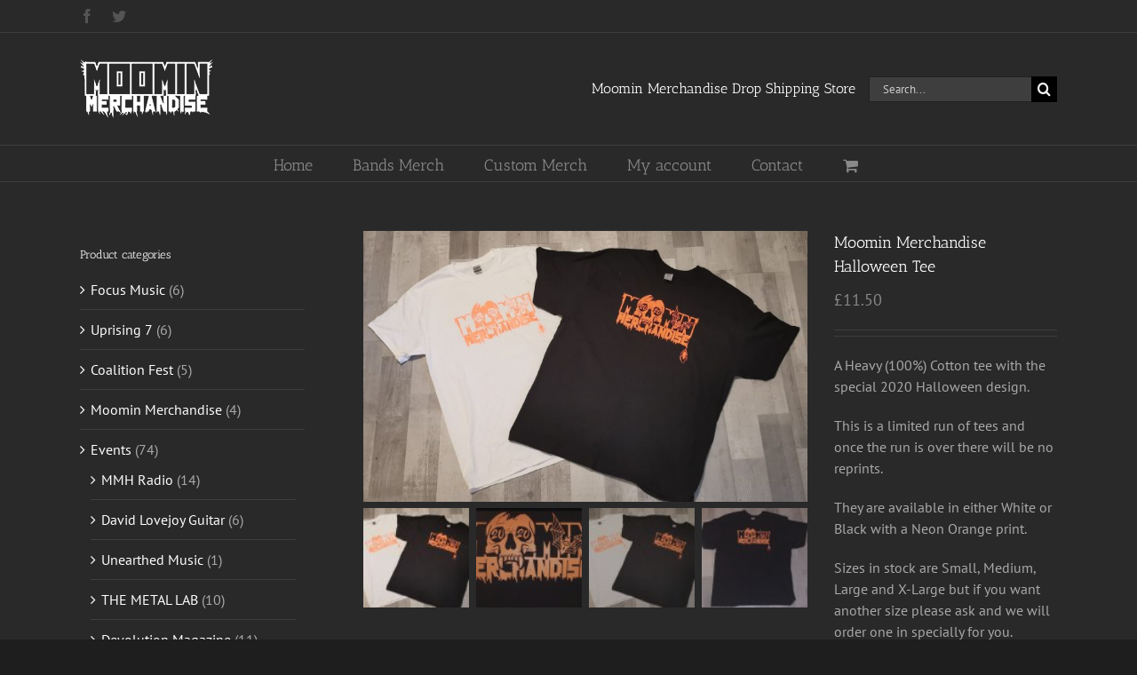

--- FILE ---
content_type: text/html; charset=utf-8
request_url: https://www.google.com/recaptcha/api2/anchor?ar=1&k=6Lf8wKwUAAAAAHZEhQunhEqw6PR-3e-eS0ZxfKqj&co=aHR0cHM6Ly93d3cuYmFuZHNtZXJjaC5jby51azo0NDM.&hl=en&v=PoyoqOPhxBO7pBk68S4YbpHZ&size=invisible&anchor-ms=20000&execute-ms=30000&cb=b9qxbxo77vfr
body_size: 48622
content:
<!DOCTYPE HTML><html dir="ltr" lang="en"><head><meta http-equiv="Content-Type" content="text/html; charset=UTF-8">
<meta http-equiv="X-UA-Compatible" content="IE=edge">
<title>reCAPTCHA</title>
<style type="text/css">
/* cyrillic-ext */
@font-face {
  font-family: 'Roboto';
  font-style: normal;
  font-weight: 400;
  font-stretch: 100%;
  src: url(//fonts.gstatic.com/s/roboto/v48/KFO7CnqEu92Fr1ME7kSn66aGLdTylUAMa3GUBHMdazTgWw.woff2) format('woff2');
  unicode-range: U+0460-052F, U+1C80-1C8A, U+20B4, U+2DE0-2DFF, U+A640-A69F, U+FE2E-FE2F;
}
/* cyrillic */
@font-face {
  font-family: 'Roboto';
  font-style: normal;
  font-weight: 400;
  font-stretch: 100%;
  src: url(//fonts.gstatic.com/s/roboto/v48/KFO7CnqEu92Fr1ME7kSn66aGLdTylUAMa3iUBHMdazTgWw.woff2) format('woff2');
  unicode-range: U+0301, U+0400-045F, U+0490-0491, U+04B0-04B1, U+2116;
}
/* greek-ext */
@font-face {
  font-family: 'Roboto';
  font-style: normal;
  font-weight: 400;
  font-stretch: 100%;
  src: url(//fonts.gstatic.com/s/roboto/v48/KFO7CnqEu92Fr1ME7kSn66aGLdTylUAMa3CUBHMdazTgWw.woff2) format('woff2');
  unicode-range: U+1F00-1FFF;
}
/* greek */
@font-face {
  font-family: 'Roboto';
  font-style: normal;
  font-weight: 400;
  font-stretch: 100%;
  src: url(//fonts.gstatic.com/s/roboto/v48/KFO7CnqEu92Fr1ME7kSn66aGLdTylUAMa3-UBHMdazTgWw.woff2) format('woff2');
  unicode-range: U+0370-0377, U+037A-037F, U+0384-038A, U+038C, U+038E-03A1, U+03A3-03FF;
}
/* math */
@font-face {
  font-family: 'Roboto';
  font-style: normal;
  font-weight: 400;
  font-stretch: 100%;
  src: url(//fonts.gstatic.com/s/roboto/v48/KFO7CnqEu92Fr1ME7kSn66aGLdTylUAMawCUBHMdazTgWw.woff2) format('woff2');
  unicode-range: U+0302-0303, U+0305, U+0307-0308, U+0310, U+0312, U+0315, U+031A, U+0326-0327, U+032C, U+032F-0330, U+0332-0333, U+0338, U+033A, U+0346, U+034D, U+0391-03A1, U+03A3-03A9, U+03B1-03C9, U+03D1, U+03D5-03D6, U+03F0-03F1, U+03F4-03F5, U+2016-2017, U+2034-2038, U+203C, U+2040, U+2043, U+2047, U+2050, U+2057, U+205F, U+2070-2071, U+2074-208E, U+2090-209C, U+20D0-20DC, U+20E1, U+20E5-20EF, U+2100-2112, U+2114-2115, U+2117-2121, U+2123-214F, U+2190, U+2192, U+2194-21AE, U+21B0-21E5, U+21F1-21F2, U+21F4-2211, U+2213-2214, U+2216-22FF, U+2308-230B, U+2310, U+2319, U+231C-2321, U+2336-237A, U+237C, U+2395, U+239B-23B7, U+23D0, U+23DC-23E1, U+2474-2475, U+25AF, U+25B3, U+25B7, U+25BD, U+25C1, U+25CA, U+25CC, U+25FB, U+266D-266F, U+27C0-27FF, U+2900-2AFF, U+2B0E-2B11, U+2B30-2B4C, U+2BFE, U+3030, U+FF5B, U+FF5D, U+1D400-1D7FF, U+1EE00-1EEFF;
}
/* symbols */
@font-face {
  font-family: 'Roboto';
  font-style: normal;
  font-weight: 400;
  font-stretch: 100%;
  src: url(//fonts.gstatic.com/s/roboto/v48/KFO7CnqEu92Fr1ME7kSn66aGLdTylUAMaxKUBHMdazTgWw.woff2) format('woff2');
  unicode-range: U+0001-000C, U+000E-001F, U+007F-009F, U+20DD-20E0, U+20E2-20E4, U+2150-218F, U+2190, U+2192, U+2194-2199, U+21AF, U+21E6-21F0, U+21F3, U+2218-2219, U+2299, U+22C4-22C6, U+2300-243F, U+2440-244A, U+2460-24FF, U+25A0-27BF, U+2800-28FF, U+2921-2922, U+2981, U+29BF, U+29EB, U+2B00-2BFF, U+4DC0-4DFF, U+FFF9-FFFB, U+10140-1018E, U+10190-1019C, U+101A0, U+101D0-101FD, U+102E0-102FB, U+10E60-10E7E, U+1D2C0-1D2D3, U+1D2E0-1D37F, U+1F000-1F0FF, U+1F100-1F1AD, U+1F1E6-1F1FF, U+1F30D-1F30F, U+1F315, U+1F31C, U+1F31E, U+1F320-1F32C, U+1F336, U+1F378, U+1F37D, U+1F382, U+1F393-1F39F, U+1F3A7-1F3A8, U+1F3AC-1F3AF, U+1F3C2, U+1F3C4-1F3C6, U+1F3CA-1F3CE, U+1F3D4-1F3E0, U+1F3ED, U+1F3F1-1F3F3, U+1F3F5-1F3F7, U+1F408, U+1F415, U+1F41F, U+1F426, U+1F43F, U+1F441-1F442, U+1F444, U+1F446-1F449, U+1F44C-1F44E, U+1F453, U+1F46A, U+1F47D, U+1F4A3, U+1F4B0, U+1F4B3, U+1F4B9, U+1F4BB, U+1F4BF, U+1F4C8-1F4CB, U+1F4D6, U+1F4DA, U+1F4DF, U+1F4E3-1F4E6, U+1F4EA-1F4ED, U+1F4F7, U+1F4F9-1F4FB, U+1F4FD-1F4FE, U+1F503, U+1F507-1F50B, U+1F50D, U+1F512-1F513, U+1F53E-1F54A, U+1F54F-1F5FA, U+1F610, U+1F650-1F67F, U+1F687, U+1F68D, U+1F691, U+1F694, U+1F698, U+1F6AD, U+1F6B2, U+1F6B9-1F6BA, U+1F6BC, U+1F6C6-1F6CF, U+1F6D3-1F6D7, U+1F6E0-1F6EA, U+1F6F0-1F6F3, U+1F6F7-1F6FC, U+1F700-1F7FF, U+1F800-1F80B, U+1F810-1F847, U+1F850-1F859, U+1F860-1F887, U+1F890-1F8AD, U+1F8B0-1F8BB, U+1F8C0-1F8C1, U+1F900-1F90B, U+1F93B, U+1F946, U+1F984, U+1F996, U+1F9E9, U+1FA00-1FA6F, U+1FA70-1FA7C, U+1FA80-1FA89, U+1FA8F-1FAC6, U+1FACE-1FADC, U+1FADF-1FAE9, U+1FAF0-1FAF8, U+1FB00-1FBFF;
}
/* vietnamese */
@font-face {
  font-family: 'Roboto';
  font-style: normal;
  font-weight: 400;
  font-stretch: 100%;
  src: url(//fonts.gstatic.com/s/roboto/v48/KFO7CnqEu92Fr1ME7kSn66aGLdTylUAMa3OUBHMdazTgWw.woff2) format('woff2');
  unicode-range: U+0102-0103, U+0110-0111, U+0128-0129, U+0168-0169, U+01A0-01A1, U+01AF-01B0, U+0300-0301, U+0303-0304, U+0308-0309, U+0323, U+0329, U+1EA0-1EF9, U+20AB;
}
/* latin-ext */
@font-face {
  font-family: 'Roboto';
  font-style: normal;
  font-weight: 400;
  font-stretch: 100%;
  src: url(//fonts.gstatic.com/s/roboto/v48/KFO7CnqEu92Fr1ME7kSn66aGLdTylUAMa3KUBHMdazTgWw.woff2) format('woff2');
  unicode-range: U+0100-02BA, U+02BD-02C5, U+02C7-02CC, U+02CE-02D7, U+02DD-02FF, U+0304, U+0308, U+0329, U+1D00-1DBF, U+1E00-1E9F, U+1EF2-1EFF, U+2020, U+20A0-20AB, U+20AD-20C0, U+2113, U+2C60-2C7F, U+A720-A7FF;
}
/* latin */
@font-face {
  font-family: 'Roboto';
  font-style: normal;
  font-weight: 400;
  font-stretch: 100%;
  src: url(//fonts.gstatic.com/s/roboto/v48/KFO7CnqEu92Fr1ME7kSn66aGLdTylUAMa3yUBHMdazQ.woff2) format('woff2');
  unicode-range: U+0000-00FF, U+0131, U+0152-0153, U+02BB-02BC, U+02C6, U+02DA, U+02DC, U+0304, U+0308, U+0329, U+2000-206F, U+20AC, U+2122, U+2191, U+2193, U+2212, U+2215, U+FEFF, U+FFFD;
}
/* cyrillic-ext */
@font-face {
  font-family: 'Roboto';
  font-style: normal;
  font-weight: 500;
  font-stretch: 100%;
  src: url(//fonts.gstatic.com/s/roboto/v48/KFO7CnqEu92Fr1ME7kSn66aGLdTylUAMa3GUBHMdazTgWw.woff2) format('woff2');
  unicode-range: U+0460-052F, U+1C80-1C8A, U+20B4, U+2DE0-2DFF, U+A640-A69F, U+FE2E-FE2F;
}
/* cyrillic */
@font-face {
  font-family: 'Roboto';
  font-style: normal;
  font-weight: 500;
  font-stretch: 100%;
  src: url(//fonts.gstatic.com/s/roboto/v48/KFO7CnqEu92Fr1ME7kSn66aGLdTylUAMa3iUBHMdazTgWw.woff2) format('woff2');
  unicode-range: U+0301, U+0400-045F, U+0490-0491, U+04B0-04B1, U+2116;
}
/* greek-ext */
@font-face {
  font-family: 'Roboto';
  font-style: normal;
  font-weight: 500;
  font-stretch: 100%;
  src: url(//fonts.gstatic.com/s/roboto/v48/KFO7CnqEu92Fr1ME7kSn66aGLdTylUAMa3CUBHMdazTgWw.woff2) format('woff2');
  unicode-range: U+1F00-1FFF;
}
/* greek */
@font-face {
  font-family: 'Roboto';
  font-style: normal;
  font-weight: 500;
  font-stretch: 100%;
  src: url(//fonts.gstatic.com/s/roboto/v48/KFO7CnqEu92Fr1ME7kSn66aGLdTylUAMa3-UBHMdazTgWw.woff2) format('woff2');
  unicode-range: U+0370-0377, U+037A-037F, U+0384-038A, U+038C, U+038E-03A1, U+03A3-03FF;
}
/* math */
@font-face {
  font-family: 'Roboto';
  font-style: normal;
  font-weight: 500;
  font-stretch: 100%;
  src: url(//fonts.gstatic.com/s/roboto/v48/KFO7CnqEu92Fr1ME7kSn66aGLdTylUAMawCUBHMdazTgWw.woff2) format('woff2');
  unicode-range: U+0302-0303, U+0305, U+0307-0308, U+0310, U+0312, U+0315, U+031A, U+0326-0327, U+032C, U+032F-0330, U+0332-0333, U+0338, U+033A, U+0346, U+034D, U+0391-03A1, U+03A3-03A9, U+03B1-03C9, U+03D1, U+03D5-03D6, U+03F0-03F1, U+03F4-03F5, U+2016-2017, U+2034-2038, U+203C, U+2040, U+2043, U+2047, U+2050, U+2057, U+205F, U+2070-2071, U+2074-208E, U+2090-209C, U+20D0-20DC, U+20E1, U+20E5-20EF, U+2100-2112, U+2114-2115, U+2117-2121, U+2123-214F, U+2190, U+2192, U+2194-21AE, U+21B0-21E5, U+21F1-21F2, U+21F4-2211, U+2213-2214, U+2216-22FF, U+2308-230B, U+2310, U+2319, U+231C-2321, U+2336-237A, U+237C, U+2395, U+239B-23B7, U+23D0, U+23DC-23E1, U+2474-2475, U+25AF, U+25B3, U+25B7, U+25BD, U+25C1, U+25CA, U+25CC, U+25FB, U+266D-266F, U+27C0-27FF, U+2900-2AFF, U+2B0E-2B11, U+2B30-2B4C, U+2BFE, U+3030, U+FF5B, U+FF5D, U+1D400-1D7FF, U+1EE00-1EEFF;
}
/* symbols */
@font-face {
  font-family: 'Roboto';
  font-style: normal;
  font-weight: 500;
  font-stretch: 100%;
  src: url(//fonts.gstatic.com/s/roboto/v48/KFO7CnqEu92Fr1ME7kSn66aGLdTylUAMaxKUBHMdazTgWw.woff2) format('woff2');
  unicode-range: U+0001-000C, U+000E-001F, U+007F-009F, U+20DD-20E0, U+20E2-20E4, U+2150-218F, U+2190, U+2192, U+2194-2199, U+21AF, U+21E6-21F0, U+21F3, U+2218-2219, U+2299, U+22C4-22C6, U+2300-243F, U+2440-244A, U+2460-24FF, U+25A0-27BF, U+2800-28FF, U+2921-2922, U+2981, U+29BF, U+29EB, U+2B00-2BFF, U+4DC0-4DFF, U+FFF9-FFFB, U+10140-1018E, U+10190-1019C, U+101A0, U+101D0-101FD, U+102E0-102FB, U+10E60-10E7E, U+1D2C0-1D2D3, U+1D2E0-1D37F, U+1F000-1F0FF, U+1F100-1F1AD, U+1F1E6-1F1FF, U+1F30D-1F30F, U+1F315, U+1F31C, U+1F31E, U+1F320-1F32C, U+1F336, U+1F378, U+1F37D, U+1F382, U+1F393-1F39F, U+1F3A7-1F3A8, U+1F3AC-1F3AF, U+1F3C2, U+1F3C4-1F3C6, U+1F3CA-1F3CE, U+1F3D4-1F3E0, U+1F3ED, U+1F3F1-1F3F3, U+1F3F5-1F3F7, U+1F408, U+1F415, U+1F41F, U+1F426, U+1F43F, U+1F441-1F442, U+1F444, U+1F446-1F449, U+1F44C-1F44E, U+1F453, U+1F46A, U+1F47D, U+1F4A3, U+1F4B0, U+1F4B3, U+1F4B9, U+1F4BB, U+1F4BF, U+1F4C8-1F4CB, U+1F4D6, U+1F4DA, U+1F4DF, U+1F4E3-1F4E6, U+1F4EA-1F4ED, U+1F4F7, U+1F4F9-1F4FB, U+1F4FD-1F4FE, U+1F503, U+1F507-1F50B, U+1F50D, U+1F512-1F513, U+1F53E-1F54A, U+1F54F-1F5FA, U+1F610, U+1F650-1F67F, U+1F687, U+1F68D, U+1F691, U+1F694, U+1F698, U+1F6AD, U+1F6B2, U+1F6B9-1F6BA, U+1F6BC, U+1F6C6-1F6CF, U+1F6D3-1F6D7, U+1F6E0-1F6EA, U+1F6F0-1F6F3, U+1F6F7-1F6FC, U+1F700-1F7FF, U+1F800-1F80B, U+1F810-1F847, U+1F850-1F859, U+1F860-1F887, U+1F890-1F8AD, U+1F8B0-1F8BB, U+1F8C0-1F8C1, U+1F900-1F90B, U+1F93B, U+1F946, U+1F984, U+1F996, U+1F9E9, U+1FA00-1FA6F, U+1FA70-1FA7C, U+1FA80-1FA89, U+1FA8F-1FAC6, U+1FACE-1FADC, U+1FADF-1FAE9, U+1FAF0-1FAF8, U+1FB00-1FBFF;
}
/* vietnamese */
@font-face {
  font-family: 'Roboto';
  font-style: normal;
  font-weight: 500;
  font-stretch: 100%;
  src: url(//fonts.gstatic.com/s/roboto/v48/KFO7CnqEu92Fr1ME7kSn66aGLdTylUAMa3OUBHMdazTgWw.woff2) format('woff2');
  unicode-range: U+0102-0103, U+0110-0111, U+0128-0129, U+0168-0169, U+01A0-01A1, U+01AF-01B0, U+0300-0301, U+0303-0304, U+0308-0309, U+0323, U+0329, U+1EA0-1EF9, U+20AB;
}
/* latin-ext */
@font-face {
  font-family: 'Roboto';
  font-style: normal;
  font-weight: 500;
  font-stretch: 100%;
  src: url(//fonts.gstatic.com/s/roboto/v48/KFO7CnqEu92Fr1ME7kSn66aGLdTylUAMa3KUBHMdazTgWw.woff2) format('woff2');
  unicode-range: U+0100-02BA, U+02BD-02C5, U+02C7-02CC, U+02CE-02D7, U+02DD-02FF, U+0304, U+0308, U+0329, U+1D00-1DBF, U+1E00-1E9F, U+1EF2-1EFF, U+2020, U+20A0-20AB, U+20AD-20C0, U+2113, U+2C60-2C7F, U+A720-A7FF;
}
/* latin */
@font-face {
  font-family: 'Roboto';
  font-style: normal;
  font-weight: 500;
  font-stretch: 100%;
  src: url(//fonts.gstatic.com/s/roboto/v48/KFO7CnqEu92Fr1ME7kSn66aGLdTylUAMa3yUBHMdazQ.woff2) format('woff2');
  unicode-range: U+0000-00FF, U+0131, U+0152-0153, U+02BB-02BC, U+02C6, U+02DA, U+02DC, U+0304, U+0308, U+0329, U+2000-206F, U+20AC, U+2122, U+2191, U+2193, U+2212, U+2215, U+FEFF, U+FFFD;
}
/* cyrillic-ext */
@font-face {
  font-family: 'Roboto';
  font-style: normal;
  font-weight: 900;
  font-stretch: 100%;
  src: url(//fonts.gstatic.com/s/roboto/v48/KFO7CnqEu92Fr1ME7kSn66aGLdTylUAMa3GUBHMdazTgWw.woff2) format('woff2');
  unicode-range: U+0460-052F, U+1C80-1C8A, U+20B4, U+2DE0-2DFF, U+A640-A69F, U+FE2E-FE2F;
}
/* cyrillic */
@font-face {
  font-family: 'Roboto';
  font-style: normal;
  font-weight: 900;
  font-stretch: 100%;
  src: url(//fonts.gstatic.com/s/roboto/v48/KFO7CnqEu92Fr1ME7kSn66aGLdTylUAMa3iUBHMdazTgWw.woff2) format('woff2');
  unicode-range: U+0301, U+0400-045F, U+0490-0491, U+04B0-04B1, U+2116;
}
/* greek-ext */
@font-face {
  font-family: 'Roboto';
  font-style: normal;
  font-weight: 900;
  font-stretch: 100%;
  src: url(//fonts.gstatic.com/s/roboto/v48/KFO7CnqEu92Fr1ME7kSn66aGLdTylUAMa3CUBHMdazTgWw.woff2) format('woff2');
  unicode-range: U+1F00-1FFF;
}
/* greek */
@font-face {
  font-family: 'Roboto';
  font-style: normal;
  font-weight: 900;
  font-stretch: 100%;
  src: url(//fonts.gstatic.com/s/roboto/v48/KFO7CnqEu92Fr1ME7kSn66aGLdTylUAMa3-UBHMdazTgWw.woff2) format('woff2');
  unicode-range: U+0370-0377, U+037A-037F, U+0384-038A, U+038C, U+038E-03A1, U+03A3-03FF;
}
/* math */
@font-face {
  font-family: 'Roboto';
  font-style: normal;
  font-weight: 900;
  font-stretch: 100%;
  src: url(//fonts.gstatic.com/s/roboto/v48/KFO7CnqEu92Fr1ME7kSn66aGLdTylUAMawCUBHMdazTgWw.woff2) format('woff2');
  unicode-range: U+0302-0303, U+0305, U+0307-0308, U+0310, U+0312, U+0315, U+031A, U+0326-0327, U+032C, U+032F-0330, U+0332-0333, U+0338, U+033A, U+0346, U+034D, U+0391-03A1, U+03A3-03A9, U+03B1-03C9, U+03D1, U+03D5-03D6, U+03F0-03F1, U+03F4-03F5, U+2016-2017, U+2034-2038, U+203C, U+2040, U+2043, U+2047, U+2050, U+2057, U+205F, U+2070-2071, U+2074-208E, U+2090-209C, U+20D0-20DC, U+20E1, U+20E5-20EF, U+2100-2112, U+2114-2115, U+2117-2121, U+2123-214F, U+2190, U+2192, U+2194-21AE, U+21B0-21E5, U+21F1-21F2, U+21F4-2211, U+2213-2214, U+2216-22FF, U+2308-230B, U+2310, U+2319, U+231C-2321, U+2336-237A, U+237C, U+2395, U+239B-23B7, U+23D0, U+23DC-23E1, U+2474-2475, U+25AF, U+25B3, U+25B7, U+25BD, U+25C1, U+25CA, U+25CC, U+25FB, U+266D-266F, U+27C0-27FF, U+2900-2AFF, U+2B0E-2B11, U+2B30-2B4C, U+2BFE, U+3030, U+FF5B, U+FF5D, U+1D400-1D7FF, U+1EE00-1EEFF;
}
/* symbols */
@font-face {
  font-family: 'Roboto';
  font-style: normal;
  font-weight: 900;
  font-stretch: 100%;
  src: url(//fonts.gstatic.com/s/roboto/v48/KFO7CnqEu92Fr1ME7kSn66aGLdTylUAMaxKUBHMdazTgWw.woff2) format('woff2');
  unicode-range: U+0001-000C, U+000E-001F, U+007F-009F, U+20DD-20E0, U+20E2-20E4, U+2150-218F, U+2190, U+2192, U+2194-2199, U+21AF, U+21E6-21F0, U+21F3, U+2218-2219, U+2299, U+22C4-22C6, U+2300-243F, U+2440-244A, U+2460-24FF, U+25A0-27BF, U+2800-28FF, U+2921-2922, U+2981, U+29BF, U+29EB, U+2B00-2BFF, U+4DC0-4DFF, U+FFF9-FFFB, U+10140-1018E, U+10190-1019C, U+101A0, U+101D0-101FD, U+102E0-102FB, U+10E60-10E7E, U+1D2C0-1D2D3, U+1D2E0-1D37F, U+1F000-1F0FF, U+1F100-1F1AD, U+1F1E6-1F1FF, U+1F30D-1F30F, U+1F315, U+1F31C, U+1F31E, U+1F320-1F32C, U+1F336, U+1F378, U+1F37D, U+1F382, U+1F393-1F39F, U+1F3A7-1F3A8, U+1F3AC-1F3AF, U+1F3C2, U+1F3C4-1F3C6, U+1F3CA-1F3CE, U+1F3D4-1F3E0, U+1F3ED, U+1F3F1-1F3F3, U+1F3F5-1F3F7, U+1F408, U+1F415, U+1F41F, U+1F426, U+1F43F, U+1F441-1F442, U+1F444, U+1F446-1F449, U+1F44C-1F44E, U+1F453, U+1F46A, U+1F47D, U+1F4A3, U+1F4B0, U+1F4B3, U+1F4B9, U+1F4BB, U+1F4BF, U+1F4C8-1F4CB, U+1F4D6, U+1F4DA, U+1F4DF, U+1F4E3-1F4E6, U+1F4EA-1F4ED, U+1F4F7, U+1F4F9-1F4FB, U+1F4FD-1F4FE, U+1F503, U+1F507-1F50B, U+1F50D, U+1F512-1F513, U+1F53E-1F54A, U+1F54F-1F5FA, U+1F610, U+1F650-1F67F, U+1F687, U+1F68D, U+1F691, U+1F694, U+1F698, U+1F6AD, U+1F6B2, U+1F6B9-1F6BA, U+1F6BC, U+1F6C6-1F6CF, U+1F6D3-1F6D7, U+1F6E0-1F6EA, U+1F6F0-1F6F3, U+1F6F7-1F6FC, U+1F700-1F7FF, U+1F800-1F80B, U+1F810-1F847, U+1F850-1F859, U+1F860-1F887, U+1F890-1F8AD, U+1F8B0-1F8BB, U+1F8C0-1F8C1, U+1F900-1F90B, U+1F93B, U+1F946, U+1F984, U+1F996, U+1F9E9, U+1FA00-1FA6F, U+1FA70-1FA7C, U+1FA80-1FA89, U+1FA8F-1FAC6, U+1FACE-1FADC, U+1FADF-1FAE9, U+1FAF0-1FAF8, U+1FB00-1FBFF;
}
/* vietnamese */
@font-face {
  font-family: 'Roboto';
  font-style: normal;
  font-weight: 900;
  font-stretch: 100%;
  src: url(//fonts.gstatic.com/s/roboto/v48/KFO7CnqEu92Fr1ME7kSn66aGLdTylUAMa3OUBHMdazTgWw.woff2) format('woff2');
  unicode-range: U+0102-0103, U+0110-0111, U+0128-0129, U+0168-0169, U+01A0-01A1, U+01AF-01B0, U+0300-0301, U+0303-0304, U+0308-0309, U+0323, U+0329, U+1EA0-1EF9, U+20AB;
}
/* latin-ext */
@font-face {
  font-family: 'Roboto';
  font-style: normal;
  font-weight: 900;
  font-stretch: 100%;
  src: url(//fonts.gstatic.com/s/roboto/v48/KFO7CnqEu92Fr1ME7kSn66aGLdTylUAMa3KUBHMdazTgWw.woff2) format('woff2');
  unicode-range: U+0100-02BA, U+02BD-02C5, U+02C7-02CC, U+02CE-02D7, U+02DD-02FF, U+0304, U+0308, U+0329, U+1D00-1DBF, U+1E00-1E9F, U+1EF2-1EFF, U+2020, U+20A0-20AB, U+20AD-20C0, U+2113, U+2C60-2C7F, U+A720-A7FF;
}
/* latin */
@font-face {
  font-family: 'Roboto';
  font-style: normal;
  font-weight: 900;
  font-stretch: 100%;
  src: url(//fonts.gstatic.com/s/roboto/v48/KFO7CnqEu92Fr1ME7kSn66aGLdTylUAMa3yUBHMdazQ.woff2) format('woff2');
  unicode-range: U+0000-00FF, U+0131, U+0152-0153, U+02BB-02BC, U+02C6, U+02DA, U+02DC, U+0304, U+0308, U+0329, U+2000-206F, U+20AC, U+2122, U+2191, U+2193, U+2212, U+2215, U+FEFF, U+FFFD;
}

</style>
<link rel="stylesheet" type="text/css" href="https://www.gstatic.com/recaptcha/releases/PoyoqOPhxBO7pBk68S4YbpHZ/styles__ltr.css">
<script nonce="TD7pk0Y6c_Uok6X0ZZe1lQ" type="text/javascript">window['__recaptcha_api'] = 'https://www.google.com/recaptcha/api2/';</script>
<script type="text/javascript" src="https://www.gstatic.com/recaptcha/releases/PoyoqOPhxBO7pBk68S4YbpHZ/recaptcha__en.js" nonce="TD7pk0Y6c_Uok6X0ZZe1lQ">
      
    </script></head>
<body><div id="rc-anchor-alert" class="rc-anchor-alert"></div>
<input type="hidden" id="recaptcha-token" value="[base64]">
<script type="text/javascript" nonce="TD7pk0Y6c_Uok6X0ZZe1lQ">
      recaptcha.anchor.Main.init("[\x22ainput\x22,[\x22bgdata\x22,\x22\x22,\[base64]/[base64]/[base64]/[base64]/cjw8ejpyPj4+eil9Y2F0Y2gobCl7dGhyb3cgbDt9fSxIPWZ1bmN0aW9uKHcsdCx6KXtpZih3PT0xOTR8fHc9PTIwOCl0LnZbd10/dC52W3ddLmNvbmNhdCh6KTp0LnZbd109b2Yoeix0KTtlbHNle2lmKHQuYkImJnchPTMxNylyZXR1cm47dz09NjZ8fHc9PTEyMnx8dz09NDcwfHx3PT00NHx8dz09NDE2fHx3PT0zOTd8fHc9PTQyMXx8dz09Njh8fHc9PTcwfHx3PT0xODQ/[base64]/[base64]/[base64]/bmV3IGRbVl0oSlswXSk6cD09Mj9uZXcgZFtWXShKWzBdLEpbMV0pOnA9PTM/bmV3IGRbVl0oSlswXSxKWzFdLEpbMl0pOnA9PTQ/[base64]/[base64]/[base64]/[base64]\x22,\[base64]\x22,\x22wqjCkHYHwpHCicK9WcO+wr3DgE4EAjDCtcKGw47Co8K6BRNJaSo3c8KnwofClcK4w7LCo37DoiXDicKaw5nDtXFpX8K8WMOocF9uRcOlwqg2wrYLQk/Dr8OeRjRuNMK2woLCtQZvw4xBFHEeVlDCvGjCnsK7w4bDicOQAAfDqsK6w5LDisKNCDdKF1fCq8OFS2PCsgsdwoNDw6JkLWnDtsOww7pOF2ZdGMKpw5JtEMK+w6JNLWZBAzLDlX4qRcOlwqFxwpLCr0PCpsODwpFfZsK4b0BNM14pwqXDvMOfYMKww5HDjAR/VWDCsEMewp9Qw6HClW9ieghjwrnCqjsSV0YlAcOAJ8Onw5kww47DhgjDtmZVw7/DvCU3w4XCpDsEPcOtwpVCw4DDjsOkw5zCosKrD8Oqw4fDtXkfw5F0w7p8DsKNHsKAwpAMdMOTwooAwoQBSMO9w4Y4Fz7DucOOwp8Xw6YiTMKYC8OIwrrCrsOiWR1dYj/CuT7CjTbDnMKZYsO9wp7CucO1BAI9DQ/[base64]/CgcObNMKvY8K1woDCoz7ClsKsdMKaIXw1w6DDk8Kyw44SI8KAw4fCtSPDvMKWM8KKw7Bsw73Cj8OmwrzClRQcw5Qow7HDg8O6NMKOw5bCv8KufsOfKAJyw6ZZwpx6wpXDiDTCk8O8Nz0cw6jDmcKqXDALw4DCgMOfw4AqwqTDk8OGw4zDrHd6e3HCvhcAwrrDvsOiEQ/Cn8OORcK7DMOmwrrDsgF3wrjCvVw2HX7Dk8O0eUJTdR95wplBw5NQIMKWesKIZTsIPCDDqMKGRBczwoE2w4F0HMOwQEM8wrDDvTxAw63Cu2JUwpHCkMKTZABcT2cQHx0VwrHDusO+wrZlwpjDiUbDpcKiJMKXI0PDj8KOQ8K6wobCiBHCv8OKQ8KTXH/CqQHDkMOsJCbCijvDs8KdVcKtJ3IFflZ5HGnCgMKow5UwwqVGLhFrw7PCkcKKw4bDpsKaw4PCghQjOcOBMhfDgAZlw5HCgcOPccO5wqfDqTPDj8KRwqRCD8KlwqfDi8OneSgue8KUw6/CgXkYbXpqw4zDgsKuw7cIcQ7CocKvw6nDnMKcwrXCigwsw6tow7vDnQzDvMOGTShgDFQ2w5psfsK3w7haWVbDhsK6wr/DvGg4EcKILsKpw6okw55CL8K9EWzDoig9UcOAw6huw4wBZExEwpM+RH/Cjm/[base64]/wrjCrTPCq8OrMTsBw7xlPmwBw6nCusOeFnzCjWcEf8OUB8KqJsKFbsOZwr9Qwo3CqiUKYF/DqEzDgE/CrHtkfMKKw6RtEcO6P15VwrnDncKZY3NHW8OGIsOHwqLCsyXDjiwKOjlTwqHChw/DlXfDglZRPBUKw43Ck0vDo8Oww4Apw7JTV3t4w5oKDydcDcOVw7UXw5MRw4txw5TDpMKZw7jDuR/DmA3DvMKKLmNpW1rCusOQwrnDsGzDhi5OUHTDisOTZcORw6JEZsKiw7bDiMKUJMKqWMO7wosuw45ow6JEwovClQ/Cj3I+CsKIw7taw7UNDHpewoNywrvDn8O4w7XDmkFiPMOcw4bCs19gwprDoMO/WsORTEvCii/Dlj7CicKKT2LDqcOzbsKCw4VLSC4TagvDucO4SSvDjnspfz5Cew/Cp3fDksOyLMOXLMOQXj3DpmvCrGLDiQhKwrpzGsOtVsOkw6/CiW87FH3CscKrJxgFw4d3wrgEw7MnZgYpwrEBH2vCpw/[base64]/aMOfP8KGZxHDoMOgRcKDwr4zwrLDqBvDkiJWGgVrFlXDgMOYKGLDh8KVE8KXBkVLGcKMw4RXbMKsw6lYw43CljXCl8K/QkfCpjDDmnTDlcKyw5FdccKpworDlcOiGcO1w7vDrMOiwpJwwoHDncOqEgoYw6HDvkYyWyTCv8ODFsOZJysbaMKyO8KEEEAMw40lDxzCuDHDjX/CrMKtIMOOLcK7w4xCdmZUw51yOcOVWQEMUjbCrMOIw6IFBkxvwot5wqHDgjfDoMOWw4jDmmcaEzsKeEhEw6RFwr1/[base64]/UcK3w59Tw5nDvyzCj1BQQcKAecOpMUp/AsK6X8OSwrwVacOgdmPClMKuw5bDu8KUS0bDnU8obcK+NFXDvsOzw40ew5BDPj8lVsK6YcKXw53CvcOSw7XCosKnw6HCr3zDg8KEw5JkMi3ClEDCn8K4KMOIw6TClG9Gw6/DjRcKwrLDvHvDpgUsfcKywpMmw4R6w4fCpcOfw5XCoDRSWjjDoMOOd0cIUMKzw6k1PUTCuMOiwobCjDVKw4cyTgMzwoAfw6DChcKpwrYmwqjCpsOqwr5Fw5Q4w7BrdETDkjhIEjx7w6gPWUFwJcKTwp/DlxJRRHI8wqHDvMK3OgczH1YBwrvDl8Kaw6TCh8OawrVMw5LDtsOfwol0ZcKCw5XDmsKCw7XCq1BcwpvCuMKQccK8DsKGw7/CpsOEW8OUYSs+Rg/DjQEuw6t5wonDgFLCuhjCt8OPw6rDhgbDh8OpajvDmhRYwq4PP8OcHgHDhkfCq3YUQ8OoDD7CvRBvw6vCkCIQw7nCjwvDuFhGwopBaSwnwp0cwqhRbhXDhnVJesOxw5Emw7XDh8KGBsOaQcK5w5/DmMOkZWhkw4jDlcKkw6tDw7TCqXPCrcOdw7tnw4tqw7/Dr8Ofw7MfQDHCnCVhwolBw7TDq8O0wpIUHlkVwo51wq3Co1XCh8Oqw7QZwr5SwrgFd8Oywr/CskhOwqsgfkFIw5zDu3DChRAzw4knw5LCinPDtADCnsOwwqlEJMOuw6LCtw0LBcObwqwmw7A2SsKHTMKEw4FDSBw5wqA5wrwDbip/w6UMw49bwr0yw7kMTDsJWXYaw7sCCj9aPMOhalbDm3x1DUFfw50YYMKbfwLDuHvDlnRaVzTDoMKwwqxQbk3CsXDDhG/CiMOJFcO/ScOYwoB4IsK7PcKNw7YxwpHCkQMhw7peG8OkwpPCgsOsAcOsJsOwWjTDucKOQcK1wpRnw79JZHgfVMOpwq/CqHrDp2TDjknDj8OLwrJUwqw0wqLCs2NpIGNNw55pXzbCtxkuEzfCgz3DsWEPCUMuJnHDpsOaGMOKXsOdw6/CijnDmcKhFsO9w5lrJcKmHRXCvMO9InVDbsOdNkTCu8OLWQXDlMKZw4/ClMKgJMKxbMOYY2FXRzDDj8KgZTjChMK0wrzCjMO2b33CuS0FVsKLMWbCqMOXwrYgN8KJw49jDsOeA8KBw7fCvsKcwqbCsMObwplYfsKOwrU9MywNwprCrcORZzlrTydpwqAqwrxmX8KJYcK2w4t1PMKUwrQTw5V7wpTCn1Mpw6Nqw6EjJHgzworCrUZmfMO/[base64]/CusOiL8KJwpB3woFXPcOPw5RFRHjCuMOTwqxAVMODECPDscOweSZ9X0dEW0jCnz4iLBnCqsKGIHYoPsKec8OxwqPCmn3CqcOFwrZIwoXDhg7DvMOySEDClsOofcK7N2DDv17DkWJbwoZNwoldwovCnjvDmsKAemTCrMO6EEvDhC/DuGsfw7rDkywVwocJw4/[base64]/[base64]/DocOQw6hswrHDrcKfw5sBwr1jw60Rw4nCrQNLw6cQw48Bw7YGTMKybcK8MsK/w40mR8KnwqB9VsO1w74cw5NIwoI/[base64]/YMOpBETDtsOjwpU8cU/CvMKVXkpTw64NesOvw70+w5LCpwDCjwbCrl3DmsOkHsKkwqDDiATDj8KVwq7Dr3Z7K8K2GcKiw6HDtVjDr8KpScKqw4DCksKVAkZTwrzChGXCtjLDnWlFd8K/dzFdf8K0w7/Cj8K5YEvCvizCiTLCjcOnwqR/wpcwIMOXw6zCrMKMw7cPwps0XsOxOBtEwo8bKV7Dk8KSD8OVw7PDjEgwMD7DtiDDqsKOw77CvsOSwq7DuHcFw5/DiELCksOqw7YKwqXCoR5TecKAEMKRw4bCosOlNBLCsWkJw5HCu8OEwq9Aw4LDjm7DlMKuXTEqLw8YKDU+UsKVw5fCs0RfaMO4w41pK8KyVWXCkcOswqvChsOuwpJIG3w+FHcwUzVLVsOnw6wqIS/[base64]/Cp8OZCRQ8FxjDiETCqn5bwqt5FMKzFHlwasOzwq/Cgk1ewqZKwqLCngVswqDDvXRLZxzCgMORwp06R8OQw5PChcOOw6hoKFTDjT8QE1EEN8O9IkNUAFLCisOyFSZIew9rw7nCssKswo/CmMOUJ2UGOMOVwqJ6wpYGw4/[base64]/ChnYPYW/DhcOpwptPw43DrMKqICDCvzhGamvDl8OPwr3DqErDpMOEHwzDvsKSDGd/w4xCw4nCo8KjRV3CsMOLJA0MccKEI0nDuDPDt8OmP0TCtXcSI8KOwr/CqMKeaMO0w63CnypqwrtKwploNyXCpMOrB8OxwrZ0InI5bBdsf8KwXX8eWQ/DpmQKOh5XwrLCnxfCvcKlw5TDosOqw5E+IyzDlcKDw5wSGBDDlcObASZEwo4aXEFZKMOZw5nDqsKvw7Vew7AFbwnCtHByEsKlw616PMOxw4oOw7IsM8Kuwr9wMR0dwqY9YMKuwpdvw5XCjcObKQ/CtcOTdwcfwroMwqdEBDbDqcOabX/DsylLS3ZgJRcKwrMxXRTDqEvDhMKeDS9JEcK9JcK/wqR4WCvDr3rCrHIdw4YDaETDv8O7wprDiDLDtMOIXcK7w7ZnOjZKKD3DsCRQwpvDmsOTCRvDvMK5LiBjJ8OCw53CsMK9w73CpCDCs8OcD3vCmcK+w6APwqXCqD/[base64]/DtsKlCcOOEkbDpwzCncO4wrDCjx41CcOKw5soM3B9Im/CsHZiV8Ogw59wwqcpWRHCkmzCt0YrwrdowojChMOFwo/DrcO8AjlewrARSMKyXHopASzCjm5hbxNTwpU1RkdOQF1FZhxuIS0Lw5cFFlfCg8OzUMO2wp/DnA7DoMOYBsOkYF9kwpPDp8K1aTcuwo44UMKxw4/DnlDDkMK0aFfCrMK1w6HCscONwpsmw4fCgMO4DDMJw6jCrTfCgxXDvz4uawVASlwZw7/Cr8OkwqcXwrXDt8K3a3vDoMKRXzDCrlDDhBXDviFQw4AVw6zCtRI3w77CtzhmD1bDpgYaRVfDlE4+w4bClcKVDMO7wqTCnsKXE8KwKsKow55bw549wqDDnj/CtjgWwojCnFZGwpLCqyTDocKyIMOxRm1sX8OGez4awq/Ch8ORw69/acKzREbCgyXClBXCkcKJGBhRLsONw53Cp17CjcOBwoTChERVeDzCiMOfw6zDiMO5wqDDukxjwrPDncOZwpVhw4Ntw7gzE3Yjw6TCl8OTHirCgcKhQCPDlRnDv8ODKRMww5w/w4lkw5FVwojDkFpYwoE3L8OfwrMtwp/DklprT8Olw6HDvMK9KMOjaiBvcjY/VCnCncODY8OoGsOWw7ozd8OiIcKoQsKoTMOUwqnCpDfDmQVebSrCiMKeWRHDrsOLw5HDn8OQVBvCncOHUBVMBmjDo2tMwonCsMKvNcO/[base64]/[base64]/DlcOTwoYJwq0cDMO1w53CkFDCuMOmwrzCvMOZwrBBw5EuBCPCmDVYwpFYw7tGKybDgAUfA8O7SjcpexXDnMOPwpHDpHnCuMO7w5lDFsKAeMKmwpQ1wqrDh8KiRsKXw7oew6cuw5FbVFzDoy1iwrUSw40bw6HDsMOAAcKywp/[base64]/[base64]/wohFwofDvcKgwoTCt8O/wogpwqbDo8KTw63DssO1wr3DjE/[base64]/w6wFw7lqFMKxw4otwp/DplxcR3oxwqNFwp50UR5nYcKfwoHCicKtwqnCjBTDv188MsO7JMOFTsOXwq7CnsOjXEzDnjdVPhbDpsOtKMKsOmEYKMOAG0vDpsO/[base64]/KGjCkwzCtMO5BMO2JA/CmsOuwrBJw5wywqXDmcOOwr/[base64]/DqUzDmcKTwqpiOMKqw7Mzw67CuW9swppIJzbDpETDqsKiwosOIE3CgCrDkcKaYEbDkHYCaXMpwo8gK8KYw7nDpMOEYsKcAxRbZgodwodNw7TCmcO+IFZGdsKaw4A/w4BwQEsLJVXDk8K9TwE/WR3ChMOLw57Dn1nChMORfxJnIBTDlcOZBQXDu8OYw4DDnELDhWoxY8KSw5Uow7vDjxl7wp/[base64]/DlsO3A8O0wrNrbMK0UADDoMKkw4nDhmcdw6PDnsOXZlzDqF7DkcKfwoFIw7giKsKtw61QQsOfQQrCvsO4EjTCsEjDj15QUMO1MBTCk1zCshfCiH3ChEvCrGoXEcKoTMKFw5zDp8KrwprDoV/DilXCkW/ClsKnwpkYAQzDgxDCqTnCjcOdM8OYw6UgwoUHGMK/[base64]/DhxLDgyFXw4ArQGbChMO+w7jDvsKuw5YXMHkZwrw/w4/DrsOJw6Z4wrQtwqzCqn4Uw5Z/w51yw58Rw45gw57Dm8K7OnbDokxvwrgrfB09wpzDncOMBcKqD0bDtsKPW8KqwrzDhsO/dsKdw6LCucODwo9Mw6YTKcKAw4gUwpwPOFsKNlBrC8KPPWLDusKlRMObUcKZw4knw4FqbCwCYsONwq7Duj0ZAMKlw6DDqcOswojDhAcYw7HCglRrwo4zw6R0w5/[base64]/DkFV2MsKVwrgLw7MoMU3Dlm1nUj8eICzDt0hrdWPDkwzDpQdKwprDl0FHw7rCicOOXVdDwpjCssKWw4ISw7FJw5ovScOYwqLCqgzDh1nCpXliw6vDlzzDjsKjwoUPwoYxSsKfw6rCksOEw4VMw4kdw4PDuxTCnkQWRTfCssKRw5/[base64]/DolXDjMOIA2M0GQbCp8KYwq4eDXHCi8K1dC/CvxjDm8KwEcOgO8KINsKaw4wOwofCoH7Cth/[base64]/WcKXwrbDiEHCoMOoIFjDiHnCr1LDhA9gbEIyWjchw6hNBsK4a8OPwpxdMFPCtcOKw53DoUvCtsOObTtXTRXDr8KTwrw6w5YtwobDgn9LQ8KKMMKHLVXCk3YswqrDo8O0woMJwopBQsOlw7trw7J5wrA1TsKvw7HDiMK7JMOrDWvCqhd7wr/CjAbCssKLw4c4Q8Kaw6DCulI8EEHCshh+ORPDizpzwoTClcO9w6lNdhksNsOKw5nDj8OmfsKTw7sJwqQ4a8KvwrtSZcOuKhY1M04fwo7CscKPwrTCscOkAk0EwoEefcKhRzXCjW3Cm8KSwr0KFHoLwpV/w4dBF8OmbsOVw7c+YGlrQxXChcOUXsOFZ8KsD8O8w64/wqASwoXCrsKjw7o0B2vCn8K7w5QTPUDDjsOsw5fDhsOaw4JnwptNYnDDiwPCpyfCpcOnw5XCnikiccK2wqLCvHlqD2jCgGIFwqV5TMKmZUAVSkXDq3Rtw4Vcw5XDgljDg3kmwoZcMkfCjmDDisO8wphaTV3DosKbw6/CisOFw4waQsOyeG7DlcOTGAs9w7wdWDhtS8KeC8KEAUTDmzQgQzTCn1txw6V6EWXDnsOaCsO2wq7Dg2vCr8O9w5/CuMKRGjc2wrLCvsKGwqNZwpBdKsKtJsOHQsO7w750woXDgz/CjsO2OT7CrGjCqMKPRgfDgMOHRsO0w7XCp8OMw6w1wp9XPVXDm8OxEhs8wqrClgTCtlbDo0URHnJzwrnDugokD3HCiUPDksOpLQNgw7EmGAoLKMKmRsOiOEDCmH/DiMO+w4khwoN6dF5vw6Acw4nCkDjCmUE0HMOMLV8+woRzZ8ODHsK7w6/CuhsTwrVpw6XDmEvCnkLCssOlO3fDiDzDq1VKw6YleXLDisK3wr18FsOFw5HDv1rCllLCqDFwV8OXXcOvWcKSBS0TICZXwoMbw4/DohQFBcKOwpTDrsKzwqkxaMOOO8Kvw4IJw7kQJcKrwoLDgSbDiTrCm8OaSS/CmcKIF8O5woLCkXQGN1bDtAjCksOLw4lwFsOoKcKSwp9Ww5pNSVHCssK6HcOfKB12w7DDpHZmw5hmTkDCpRU6w4p7wrdlw7UgYBrCnALChcO1w5DCusOiw7zCgF/[base64]/GsKJw7lZMm3DtsOxNm7Dtl5VwpEfwopAw75DGAUSw4nDr8KyYgfDox4eworCpVddc8KWw7TCqMOrw4Mlw6tqScKFAm/CuX7Drmw7DMKrwqwFwpbChDM/w7BTcsO2w6fDv8KOVXnDumsFwqfCjkozwoNPdATDuSbDgsOUwobCnm7CnzjCkQx0KsK7wpXCjcOCw6TCgDoEw7vDsMOVNg3ChMOlw6TCjsOiSjIhwpfClCogPlZawoPDmcODwqjChE5THGnDixvDksOHAsKNBm1/[base64]/wpzCognDj3s/wr5pw6bDgMKyw7I6w5LCrcKTWQQDwoIpQsKWeAzCosOhIMKXSDRAw5jDtArCtcKCZ39xNcKSwqzDlTFUwoDDsMOjw4kLw6DCtiUiDsK7c8KaB2TDqsOxQ0Jmw546QMOsXHXDlEEpwrt5wodqwolAT1/[base64]/[base64]/DvBfDm8OSasOVwrHDiMKPw5QVcjzDrRRAwq9/wotCwqZQw719CcKIAQfCncOpw4fClMKKZGIZwpNbG2hYwpPCvU3CkCdoRsOVBQDDr0vDtcOJwqDDmRlQw6vCg8Kpwqt2csK+wr3DsBDDqXjDuTQ/wofDsmvDuFEEBMOkDcOrwo7DujzCnwnDg8KAw7x0wq55P8OSw58zw7QlQcK0wqgJAMO+TwRjBsOaGsOkThkYw7A/woPCicOuwpBkwrLCpRXDqjZNc0/Csj/DncKww7B/[base64]/DnkEwNMKIw5Q8JxrChMOuwqbDjXjDqAHDssKGw71Zchxyw5IDw67DksKdw7JawpzDlno6wpDCm8KJD3FMwrlxw4ECw7wVwoEuC8Ohw45Gdm45AFPCsFMDDFg8wovCoUB2EWHDpxbDjcKJKcOEbUjCp0pxEMKpwpPCoxMWw7PCiAXDqsOoT8KXImQ/d8K3wrUzw54iZMOqd8OuPiTDk8KIU2QLwr/Cg29aK8KFw63ChcO2wpPDpcKMw5RZw5A+wpV9w4JCw67CmltGwqxYLiTCgsOYUsOcwpRCw5nDlAZ6w7Z/[base64]/[base64]/w4LDiE3DoMKsw7jCpCcofcKielc3ScKlQsOowpbCkcKAw5Qywr3Cv8OFCxDDl2dVw5/[base64]/CpV9Qw6gkTMKzbcKzG09SwrlvRMKFEloVwpQkwqPDgcO2A8OYRFrCjwbDiAzDj1TDlMKRwrbDn8OKw6JSO8OifTMCVQwPRx/DiR/[base64]/woB0w5FyF8OPw4TCvDMlw48GAl3DoRHDusOxw7ABG8OvR8OFwo0xQCDDmMKWwp3Du8Kdw6DCpsKpfBTCicKpI8K7w6EccHZDBzbCncKnw4fDhsKfw4DDiDZwIm5XXCvDh8KUS8OxYsKnw77DjMODwqtSKMKFQMKww7HDqcOrwqbCniI0H8KGCxUGHMKcw5EYecK/[base64]/w6MTwoTDrw3CmsKGw61xLgpXw5dBPwvCkFjDplUDJiJnw7toHm5Cwr06IMO6acKOwqnDrW/[base64]/[base64]/wqjCkh15w6lKDDpTfhl+MMOZDsOywq5BwqbDrMKTwrlRDsKrwrtBFMOowqsqOQIjwrZgw4/CjsO6McOzwqvDpsOmwr/CjsOtd0otFibCrB57LcKOwr3Dhi7DgT/DkxrCl8Onwo4CGg7DkVjDt8Kta8Okw5wvw6cUwqTCr8OFwodlRTvCgwhDcy0KwpbDmMK4V8OhwpXCtQJ2wqsRLWfDlsO7VsO/MMKtRMKpw5TCsFR4w5fCjsK1wrZUwqzCp0jDqMKrXcOjw6Z0wpTDiyrCnmFwSQ/Cl8KSw5lWVkbCmWLCm8KZdBrDkSg2YjjDmnvChsOqw4BmHzgBJcOpw5/Crm5GwonCr8O8w7IpwrNRw6cxwps0HMKGwrPCscO5w6MuFwl2VsKTd37Dk8K4C8Kqwqgbw6Y2w45bb1U9wpnCj8OIw47Dr09xw6t9woFew5EuwojCkFvCoxXDg8KTTA/CisOjf3TCqMKrMWjDisKWVGUwVW5jwpDDnRMEwq0Nw4k1w4ATw6YXTQfCrzkRLcO4wrrCt8KQR8OqdxTDsgIDw6Evw4nCssOcchh/wonDmMKhJlXDnsKUwrbClWDDl8OXwpw4N8KJw6VjJTnDusK8wrHDrxLCnwbDksOOJlvCjcONXWTDgMKQw4Unw4DCoSVAw6PDrV7DsBLCgMO7w5TDskEuw43DpMKYwpfDvHPCgcKqw6XCn8OMdsKSNjsUAsKZRUhEAH0hw5xcw5nDtgTDgn/DtMOVPSjDjDjCt8KVJsKNwpPCvsO3w4Erw6XDoAvCsm4KFWwTw4nCkUDDlcOtw4jDrcKTd8Orw6ADMBxQwrEmG0l4BCR/[base64]/DsX54DMOfIV3DnsOpw45aGgzDk3zDjSPDh8OqBsKFKcKow53Ds8OfwqAKDkFOwqvCnMOtE8OWKDMmw5Qjw4/Dljciw7zDncKzwqLCpMOsw41MFVJLLMONHcKcwozCocKHJU7DhMKSw6YnaMKewrlww5odw5HCi8O5KMKwJ29MVMOyawfCu8KUd2khwq4OwoY0ecOLY8K/WA8Ow5Mow6LCj8KwZCvCnsKfwozDqX0EG8OHRkQrPMOKNj/[base64]/[base64]/CucKlMMKfU8Ofw452U8KBw4tOAcOaw7HCo8Kge8Ovw5IFZ8KpwoVpwoHCi8KXV8OTPl3DryE3PcKsw5UzwohNw51nwq94woXCiSVJe8K0WcKewrkiwofDlsOODMKLWz/DocKVw4rCm8KqwqAfG8KFw7XCvEg4HsKJwqwQQUlNcMOBw4xTMB50wrktwppLwqHDmsKpw5dPw4RlwpTCtB1PTMKZwqXClMKHw7LDnwnDm8KJFlYrw7sBLMOCw4FoLVjCmR3Dpl4hwoPCoi7Dm3DDkMKZWsKIw6ICworCrwrCjm/CvcO/FADDn8KzbsKEw4nCmXtHdmDCucOUY1/CqFtiw7/DncKbU2fDqsOcwqQew6wlNsK7NsKLc3TCilDCtiZPw7kGYHvCiMOLw5bCgcOBw5XCqMOgw7kFwoJnwo7CuMKawoPCr8OqwpsMw4vCqEjCsVZlworDssKLw7TCmsOTwr/CgMOuEjbCucOqSU0POcKiD8KJKzDCicOQw51Aw5fCucOowpHDsRZeU8KOHMKmwoLCvsKHMwvCnC5Yw4nDm8KBwqnChcKuw5Ekw5AowqfCg8Ouw4zDgsOYJsKFf2PDs8KnLMORVHvChsOjCxrCicOtf0bCpsOvSMOgYsOswoIkw7FJwrtzw6/[base64]/Cp8OGw7DDqsODwp/CokQIdMOkw7wkw73Dr8KuJ0BUwpvDpXYte8KSw7TCk8OWBMOcw7Y7BsOZEMKlTEZewpokEcOaw6LDnTHCpcOQZjIiRBwhwqzChj53w7HDujhOTsKYwohbTsOHw67Ckk3DicO9woTDqEg4DQDDkcKQDVzDhUxRCxPDosOew5DDo8OFwqXDuyrCnMK5dS/[base64]/wrA/[base64]/[base64]/CkhrDjl/[base64]/CqMOVwp3Cn8OkwrMSwpMidBkVMwl/w4HCmlnDg2jDkBTCpsKjYTtMAQlxw5oiw7ZndMKjwoVmcF/Cp8KHw6XClMKER8KKYcKkw7/CtcK7w4PCkG/CncOIw7DDucKVC3IqwpHDtcOow6XDrHdtw4nDlcOGw63CpD1Tw5MEBcO0WmfCgMOkw70qZcK8AEPDmXJeIGVfXsKmw6JaBSnDgUvCpwZtYw5oW2nDtcOmworCr0HDkikqS19+wqF8EXMvwo/CuMKBwrgbw61xw67DksK5wqomw6ADwq7DlQ3ClT/CnMKfwrLDpCLCsHrDtcOzwqYHwphtwo5fMsOqwpPDky4WQ8KBw7IBIsOlIMK2Z8K3NlQuFMKoEcObclMlUVpIw4Bxwp/Dgm4bcMKkC2ESwrxxM0HCpBfDsMO3wqczwqbDq8KHwqnDhlbDvW8qwoUtQcO3w79zw7/DlsOjH8KXwr/CkycAwrU6P8KJw6UwPSROw43Dh8KFJMOhw7waXAzCu8OqZMKbw6/[base64]/Dl8KXw4omw4rDhsO2w6UHw53DqMOJw5LCgxQDw7PCoxHDg8KOLmTCnSzDmQ7CpGBaLcKdOFbDlzp/w4Nkw6NfwpbDpEYOwoJCwoXDtcKKw5tnw5/Ds8K7MhhtK8KCKsOGBMKswoLCn1jCkyjCgCxXwqjDsWnDiH5OVcKtwqPDoMK9wr/CmMKIwpjChcOBN8KKw7TDrQrDtDPDsMOKEMKcN8KVLlBqw6LClG7Dr8OOJcOkYsKCHhoFRsKARMOPJwHDsRsGWcOtw5PCrMKvw7/CmEU6w4wTw7A/[base64]/[base64]/[base64]/[base64]/CgcObwrzCuMKxwpEBBR/CtkJYVMOGA8KATMK6LcOHX8O0w4JwCQXDpMK0V8OZXxg0JsK5w504w4DCicKhwr96w7fDsMO2w7HDmEVDTjlMFDxXJGHDm8KOw4LCq8OtNzdSM0TDk8KEAjdLw6gJGVFgw5B6SC1Vc8KBw5/[base64]/DiWx6w6UmYyrDjMK4B8O3w5vDogEQWW9WQ8KhdMKeNBfCv8OjRMKOw5RtcsKrwrdhXcKhwoEFWmbDrsOaw67DtMK8w7kFXRlgwonDmkweRH/DvQE4wo8xwpjDjnF2woMvGB92w5IWwrPDlcKTw7PDmg5DwrAgRsKlwqYWMsK3w6PClcKSR8O/w5srcQI0w5/[base64]/w44Ww6NxOMKtwoQHMMKaw68kw5rClcOpaMOIwpHDhsOLRMKcUMKEVMOxLy7CnhHDvhxqw6LCshV1V1zCuMOJL8OOw7JlwrNBV8OhwrvCqcKrZxjClw1Qw5vDiBrDl3A/wqxkw5jClGwCcUAew7LDhWFpwo3Ch8Kswoddw6Adw5bCrcOtMxM+FxDDnntRYMO1DcOQSg3Ct8ORQ0p4w7PDgsO3w5nCmF/DscKCS3g8wrNfw5nCgFbDtMOww7/CrcKiwp7DhsKUwqtwRcK/GHRDwr0Ed2pIw7gCwpzCnsKew5VnAcKGWsO+DsOFFUHCmxTDoSMswpXClMOHbVQmZmLCnhthAxzCicOCHDTDlQ3CiyrCi3Qow5NrXzDCksOiGcKCw5bCv8KOw5vCj2wmKsKmQQ7DrsK8w77CrC7Cnl3Ci8OyecOfbsKCw6dowrrCthI+QnZmw4U/wpJofjd/[base64]/DukrCn8KcPwZHAWnDkGZcw4scwojCqMOowrvDn1LDjsK2DsOVw7rCtF4HwojCrm7Do0ZlYkfDn1VKw6lIQ8O/wrw2wol6w7IJwocIw55yTcKowqY/[base64]/DmC5ew690WcKrbA8iIcKQw5nDtsOow4/Ds8OLS8KLwrJdZsOGw4jDqMOPw4nDl0tLAETDqUQgwrrDjWLDqRU2wpk2KcOuwr/Dl8OwwpfCtcOWM1DDqw4Zw6bDnsOPKsOXw7c/wrDDrx7DhT3DrUTCglNne8OIS1/[base64]/[base64]/DmcK6w6MRDkAtRsOvRsOUwpfCvMOqfhfDtRrDmcOcGsOewpLDocODcHPDtVvDgBsuwpvCq8O0KsOrcy1/S2DCpMKDKcOQM8OdL3vCqMKxCsOpRSzDjTzCtMOnPMKcw7VtwonDjcO7w5LDgCpKMW3Du0gdwpPCvMO9dMKxwpXCsCbCq8KFw6nDvcKBexnClMOYPxolw71rWyHCvcO5wr7DrcO7EEMiw5Qlw5TDi1l7w6sLWVjCoDNhw4/DulDCgh7DscKLEGDCrsO6woDDqcOCw4l3Sz8Sw7QEDcKsVMOaHHDCocK9wqnCiMOFMMOSwrMoAMOHw57CiMK0w7dmDcKhd8KifgXCjcOYwrkrwqlcwoLDrlHCssOow67CpgTDmcKHwp7DoMKPYcKiEgtswqzCsBQELcK9wpHDjMOaw7LCtMKnCsKNw5/[base64]/DsMOTacKmwrpyYSXCmsOxVsKiesOcXcOdwprCtDjCosKKw6/CnXdlC00cw7VRSgrCv8KoD2g0GHxGwrVaw7jCn8OwDhfCgMOSPHrDvsOWw6HCrnfCk8KOT8KrbMKewoZvwpdyw77CqTzCuHnDtsKAw7E6A3Z/YsOWwoTDnnfCjsKkAjLColkWwpXDo8OBwqJaw6bCoMORwrrCkCHDjnJnSVvDkEZ+A8KWD8OGw4cyDsKGdsOxQGJ6wq7Ds8OOJAnDlMKJwqEGS1fDk8K3w4Aow5QQcsOmG8KkTRXCmXFyb8KCw6jDhBt/[base64]/DsgIae0fDoMOVwq/CgUwLM3DDqMKMecOgw6h0wp7CusKIXUzCgm/DvwfCrsKTwr/DtW9qXsOXbsO1AMKGwq1twp3CnAnCucOkw4gXHsKvesOfN8KSWsKPw5Jdw6VXwol1U8O6wrjDisKJw45TwqnDtcOzw6RQwpE5wownw5XCmQdIw5oswr7DrcKQw4fClzHCt3XCpgDDhCzDrcOEwpjCi8KQwqdZLjY/Xn9UEinCjRrDqMKuw7bDjMKFWMK2w6htOTDDiksiaibDhFFrEsO2L8OwexHCimbDmybCmmjDqyfCpMONI3t2w7/DgMORJn3ChcKBbMOfwrluwqfDmMOEw43DtsOLw6vDisKlEMK2eSbDuMKREitOw6/DsXvCk8KdBcOlw7dbwoPDtsODw5Zyw7LCkFRIYcOPw74xUG8zDHY0EHAyeMO/w4BCKwzDoELDrC4/BjjCu8ORw4kNYCxowpEpH0BcJ1sgw7lCw7JSw5ZawrvCtVnDiUzCtU3CvjzDr1VhEzYDannCtg1dHMO4w43DqGPCmsO4UcO1IsKCwpzDqsKAacOIw6Fnwr/CqijCpsKDbj0CEGE6wrwWGwIPw6odwrppXMKGE8Oew7AbEVTDlA/Ds1HDp8Oaw4hVJDRFwpTDmMKYOsOiFMK2wofCgMKXZAhKDgLCsmXClMKRYsODTMKNJ1HCocK5F8Koc8KPL8K4wr7DoxXCvG5JcMKfwqLDlz/CtTouwrLCv8OFw7TCnMKpCGzCusKMwrwOw73Cq8ONw7jCp1rDncKRw6LCuwTDsMKawqTDmEzCmsOqZA/CocOJwoTDtlbCgTjCqiRww5lRNcKNe8Kpwo7DmwLCgcKxwqpQQ8KRw6HDqsK8VjszwqLDjy7ClMOzwqMuwpICN8KYIMKAUMOSbQchwol3KMKgwrDCg0zCohpiwr/[base64]/Dj8OEFjU6UEPCgcOwPsOvwo8uOsKtKG7Dp8O/[base64]/wpl4w6PDisO+d8Kvwp9Gw6cbH2ocwq5zE1bChRfDpSPDoF7DgRfDpHZFw5TCpj3DtsO8wpbCkhrCscKocAcuwphXwpJ7wqHDmMO7DAlMwpw2wqAGccKReMOOecOrQnZACcOqMDXDisKKeMKqbj9cwpDDhsORw6TDs8K9L2Y6w5wcGjDDgn3CpsO0I8K6wrTDmx/Dk8Orw7Jgw5k5wpJRwrZmwrDClDItwpc\\u003d\x22],null,[\x22conf\x22,null,\x226Lf8wKwUAAAAAHZEhQunhEqw6PR-3e-eS0ZxfKqj\x22,0,null,null,null,0,[21,125,63,73,95,87,41,43,42,83,102,105,109,121],[1017145,710],0,null,null,null,null,0,null,0,null,700,1,null,0,\[base64]/76lBhnEnQkZnOKMAhk\\u003d\x22,0,0,null,null,1,null,0,1,null,null,null,0],\x22https://www.bandsmerch.co.uk:443\x22,null,[3,1,1],null,null,null,1,3600,[\x22https://www.google.com/intl/en/policies/privacy/\x22,\x22https://www.google.com/intl/en/policies/terms/\x22],\x22J1b7UYzSfbmIGN5onElDpqPHmt01Ucln6qK52VgcT20\\u003d\x22,1,0,null,1,1768885358881,0,0,[112,144,59,119,203],null,[19,40,145,67],\x22RC-bRlK1-bLjuU1zg\x22,null,null,null,null,null,\x220dAFcWeA5GuVtjYi3Oo9_oyKoINlP9oIHZUhFeOGtj2l_l_j5Dxj_1unA9-NIOAmuptEq61--ZSbZvR6F05vLpPx1dJZEg8L0OtA\x22,1768968159116]");
    </script></body></html>